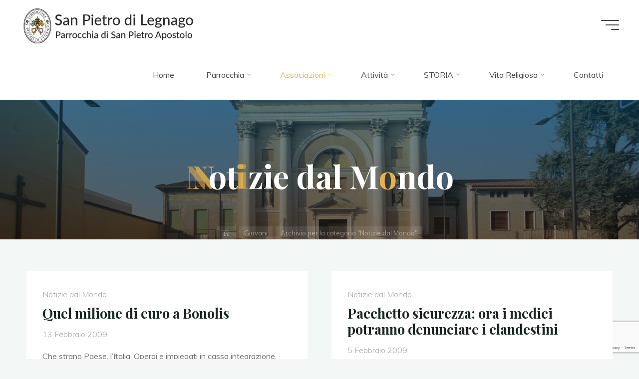

--- FILE ---
content_type: text/html; charset=utf-8
request_url: https://www.google.com/recaptcha/api2/anchor?ar=1&k=6LdtF5cpAAAAAK7ZwfB84ZzXu2ejR_jieeit-Hq5&co=aHR0cHM6Ly93d3cuc2FucGlldHJvZGlsZWduYWdvLml0OjQ0Mw..&hl=en&v=9TiwnJFHeuIw_s0wSd3fiKfN&size=invisible&anchor-ms=20000&execute-ms=30000&cb=xz6zu7sexvq
body_size: 47967
content:
<!DOCTYPE HTML><html dir="ltr" lang="en"><head><meta http-equiv="Content-Type" content="text/html; charset=UTF-8">
<meta http-equiv="X-UA-Compatible" content="IE=edge">
<title>reCAPTCHA</title>
<style type="text/css">
/* cyrillic-ext */
@font-face {
  font-family: 'Roboto';
  font-style: normal;
  font-weight: 400;
  font-stretch: 100%;
  src: url(//fonts.gstatic.com/s/roboto/v48/KFO7CnqEu92Fr1ME7kSn66aGLdTylUAMa3GUBHMdazTgWw.woff2) format('woff2');
  unicode-range: U+0460-052F, U+1C80-1C8A, U+20B4, U+2DE0-2DFF, U+A640-A69F, U+FE2E-FE2F;
}
/* cyrillic */
@font-face {
  font-family: 'Roboto';
  font-style: normal;
  font-weight: 400;
  font-stretch: 100%;
  src: url(//fonts.gstatic.com/s/roboto/v48/KFO7CnqEu92Fr1ME7kSn66aGLdTylUAMa3iUBHMdazTgWw.woff2) format('woff2');
  unicode-range: U+0301, U+0400-045F, U+0490-0491, U+04B0-04B1, U+2116;
}
/* greek-ext */
@font-face {
  font-family: 'Roboto';
  font-style: normal;
  font-weight: 400;
  font-stretch: 100%;
  src: url(//fonts.gstatic.com/s/roboto/v48/KFO7CnqEu92Fr1ME7kSn66aGLdTylUAMa3CUBHMdazTgWw.woff2) format('woff2');
  unicode-range: U+1F00-1FFF;
}
/* greek */
@font-face {
  font-family: 'Roboto';
  font-style: normal;
  font-weight: 400;
  font-stretch: 100%;
  src: url(//fonts.gstatic.com/s/roboto/v48/KFO7CnqEu92Fr1ME7kSn66aGLdTylUAMa3-UBHMdazTgWw.woff2) format('woff2');
  unicode-range: U+0370-0377, U+037A-037F, U+0384-038A, U+038C, U+038E-03A1, U+03A3-03FF;
}
/* math */
@font-face {
  font-family: 'Roboto';
  font-style: normal;
  font-weight: 400;
  font-stretch: 100%;
  src: url(//fonts.gstatic.com/s/roboto/v48/KFO7CnqEu92Fr1ME7kSn66aGLdTylUAMawCUBHMdazTgWw.woff2) format('woff2');
  unicode-range: U+0302-0303, U+0305, U+0307-0308, U+0310, U+0312, U+0315, U+031A, U+0326-0327, U+032C, U+032F-0330, U+0332-0333, U+0338, U+033A, U+0346, U+034D, U+0391-03A1, U+03A3-03A9, U+03B1-03C9, U+03D1, U+03D5-03D6, U+03F0-03F1, U+03F4-03F5, U+2016-2017, U+2034-2038, U+203C, U+2040, U+2043, U+2047, U+2050, U+2057, U+205F, U+2070-2071, U+2074-208E, U+2090-209C, U+20D0-20DC, U+20E1, U+20E5-20EF, U+2100-2112, U+2114-2115, U+2117-2121, U+2123-214F, U+2190, U+2192, U+2194-21AE, U+21B0-21E5, U+21F1-21F2, U+21F4-2211, U+2213-2214, U+2216-22FF, U+2308-230B, U+2310, U+2319, U+231C-2321, U+2336-237A, U+237C, U+2395, U+239B-23B7, U+23D0, U+23DC-23E1, U+2474-2475, U+25AF, U+25B3, U+25B7, U+25BD, U+25C1, U+25CA, U+25CC, U+25FB, U+266D-266F, U+27C0-27FF, U+2900-2AFF, U+2B0E-2B11, U+2B30-2B4C, U+2BFE, U+3030, U+FF5B, U+FF5D, U+1D400-1D7FF, U+1EE00-1EEFF;
}
/* symbols */
@font-face {
  font-family: 'Roboto';
  font-style: normal;
  font-weight: 400;
  font-stretch: 100%;
  src: url(//fonts.gstatic.com/s/roboto/v48/KFO7CnqEu92Fr1ME7kSn66aGLdTylUAMaxKUBHMdazTgWw.woff2) format('woff2');
  unicode-range: U+0001-000C, U+000E-001F, U+007F-009F, U+20DD-20E0, U+20E2-20E4, U+2150-218F, U+2190, U+2192, U+2194-2199, U+21AF, U+21E6-21F0, U+21F3, U+2218-2219, U+2299, U+22C4-22C6, U+2300-243F, U+2440-244A, U+2460-24FF, U+25A0-27BF, U+2800-28FF, U+2921-2922, U+2981, U+29BF, U+29EB, U+2B00-2BFF, U+4DC0-4DFF, U+FFF9-FFFB, U+10140-1018E, U+10190-1019C, U+101A0, U+101D0-101FD, U+102E0-102FB, U+10E60-10E7E, U+1D2C0-1D2D3, U+1D2E0-1D37F, U+1F000-1F0FF, U+1F100-1F1AD, U+1F1E6-1F1FF, U+1F30D-1F30F, U+1F315, U+1F31C, U+1F31E, U+1F320-1F32C, U+1F336, U+1F378, U+1F37D, U+1F382, U+1F393-1F39F, U+1F3A7-1F3A8, U+1F3AC-1F3AF, U+1F3C2, U+1F3C4-1F3C6, U+1F3CA-1F3CE, U+1F3D4-1F3E0, U+1F3ED, U+1F3F1-1F3F3, U+1F3F5-1F3F7, U+1F408, U+1F415, U+1F41F, U+1F426, U+1F43F, U+1F441-1F442, U+1F444, U+1F446-1F449, U+1F44C-1F44E, U+1F453, U+1F46A, U+1F47D, U+1F4A3, U+1F4B0, U+1F4B3, U+1F4B9, U+1F4BB, U+1F4BF, U+1F4C8-1F4CB, U+1F4D6, U+1F4DA, U+1F4DF, U+1F4E3-1F4E6, U+1F4EA-1F4ED, U+1F4F7, U+1F4F9-1F4FB, U+1F4FD-1F4FE, U+1F503, U+1F507-1F50B, U+1F50D, U+1F512-1F513, U+1F53E-1F54A, U+1F54F-1F5FA, U+1F610, U+1F650-1F67F, U+1F687, U+1F68D, U+1F691, U+1F694, U+1F698, U+1F6AD, U+1F6B2, U+1F6B9-1F6BA, U+1F6BC, U+1F6C6-1F6CF, U+1F6D3-1F6D7, U+1F6E0-1F6EA, U+1F6F0-1F6F3, U+1F6F7-1F6FC, U+1F700-1F7FF, U+1F800-1F80B, U+1F810-1F847, U+1F850-1F859, U+1F860-1F887, U+1F890-1F8AD, U+1F8B0-1F8BB, U+1F8C0-1F8C1, U+1F900-1F90B, U+1F93B, U+1F946, U+1F984, U+1F996, U+1F9E9, U+1FA00-1FA6F, U+1FA70-1FA7C, U+1FA80-1FA89, U+1FA8F-1FAC6, U+1FACE-1FADC, U+1FADF-1FAE9, U+1FAF0-1FAF8, U+1FB00-1FBFF;
}
/* vietnamese */
@font-face {
  font-family: 'Roboto';
  font-style: normal;
  font-weight: 400;
  font-stretch: 100%;
  src: url(//fonts.gstatic.com/s/roboto/v48/KFO7CnqEu92Fr1ME7kSn66aGLdTylUAMa3OUBHMdazTgWw.woff2) format('woff2');
  unicode-range: U+0102-0103, U+0110-0111, U+0128-0129, U+0168-0169, U+01A0-01A1, U+01AF-01B0, U+0300-0301, U+0303-0304, U+0308-0309, U+0323, U+0329, U+1EA0-1EF9, U+20AB;
}
/* latin-ext */
@font-face {
  font-family: 'Roboto';
  font-style: normal;
  font-weight: 400;
  font-stretch: 100%;
  src: url(//fonts.gstatic.com/s/roboto/v48/KFO7CnqEu92Fr1ME7kSn66aGLdTylUAMa3KUBHMdazTgWw.woff2) format('woff2');
  unicode-range: U+0100-02BA, U+02BD-02C5, U+02C7-02CC, U+02CE-02D7, U+02DD-02FF, U+0304, U+0308, U+0329, U+1D00-1DBF, U+1E00-1E9F, U+1EF2-1EFF, U+2020, U+20A0-20AB, U+20AD-20C0, U+2113, U+2C60-2C7F, U+A720-A7FF;
}
/* latin */
@font-face {
  font-family: 'Roboto';
  font-style: normal;
  font-weight: 400;
  font-stretch: 100%;
  src: url(//fonts.gstatic.com/s/roboto/v48/KFO7CnqEu92Fr1ME7kSn66aGLdTylUAMa3yUBHMdazQ.woff2) format('woff2');
  unicode-range: U+0000-00FF, U+0131, U+0152-0153, U+02BB-02BC, U+02C6, U+02DA, U+02DC, U+0304, U+0308, U+0329, U+2000-206F, U+20AC, U+2122, U+2191, U+2193, U+2212, U+2215, U+FEFF, U+FFFD;
}
/* cyrillic-ext */
@font-face {
  font-family: 'Roboto';
  font-style: normal;
  font-weight: 500;
  font-stretch: 100%;
  src: url(//fonts.gstatic.com/s/roboto/v48/KFO7CnqEu92Fr1ME7kSn66aGLdTylUAMa3GUBHMdazTgWw.woff2) format('woff2');
  unicode-range: U+0460-052F, U+1C80-1C8A, U+20B4, U+2DE0-2DFF, U+A640-A69F, U+FE2E-FE2F;
}
/* cyrillic */
@font-face {
  font-family: 'Roboto';
  font-style: normal;
  font-weight: 500;
  font-stretch: 100%;
  src: url(//fonts.gstatic.com/s/roboto/v48/KFO7CnqEu92Fr1ME7kSn66aGLdTylUAMa3iUBHMdazTgWw.woff2) format('woff2');
  unicode-range: U+0301, U+0400-045F, U+0490-0491, U+04B0-04B1, U+2116;
}
/* greek-ext */
@font-face {
  font-family: 'Roboto';
  font-style: normal;
  font-weight: 500;
  font-stretch: 100%;
  src: url(//fonts.gstatic.com/s/roboto/v48/KFO7CnqEu92Fr1ME7kSn66aGLdTylUAMa3CUBHMdazTgWw.woff2) format('woff2');
  unicode-range: U+1F00-1FFF;
}
/* greek */
@font-face {
  font-family: 'Roboto';
  font-style: normal;
  font-weight: 500;
  font-stretch: 100%;
  src: url(//fonts.gstatic.com/s/roboto/v48/KFO7CnqEu92Fr1ME7kSn66aGLdTylUAMa3-UBHMdazTgWw.woff2) format('woff2');
  unicode-range: U+0370-0377, U+037A-037F, U+0384-038A, U+038C, U+038E-03A1, U+03A3-03FF;
}
/* math */
@font-face {
  font-family: 'Roboto';
  font-style: normal;
  font-weight: 500;
  font-stretch: 100%;
  src: url(//fonts.gstatic.com/s/roboto/v48/KFO7CnqEu92Fr1ME7kSn66aGLdTylUAMawCUBHMdazTgWw.woff2) format('woff2');
  unicode-range: U+0302-0303, U+0305, U+0307-0308, U+0310, U+0312, U+0315, U+031A, U+0326-0327, U+032C, U+032F-0330, U+0332-0333, U+0338, U+033A, U+0346, U+034D, U+0391-03A1, U+03A3-03A9, U+03B1-03C9, U+03D1, U+03D5-03D6, U+03F0-03F1, U+03F4-03F5, U+2016-2017, U+2034-2038, U+203C, U+2040, U+2043, U+2047, U+2050, U+2057, U+205F, U+2070-2071, U+2074-208E, U+2090-209C, U+20D0-20DC, U+20E1, U+20E5-20EF, U+2100-2112, U+2114-2115, U+2117-2121, U+2123-214F, U+2190, U+2192, U+2194-21AE, U+21B0-21E5, U+21F1-21F2, U+21F4-2211, U+2213-2214, U+2216-22FF, U+2308-230B, U+2310, U+2319, U+231C-2321, U+2336-237A, U+237C, U+2395, U+239B-23B7, U+23D0, U+23DC-23E1, U+2474-2475, U+25AF, U+25B3, U+25B7, U+25BD, U+25C1, U+25CA, U+25CC, U+25FB, U+266D-266F, U+27C0-27FF, U+2900-2AFF, U+2B0E-2B11, U+2B30-2B4C, U+2BFE, U+3030, U+FF5B, U+FF5D, U+1D400-1D7FF, U+1EE00-1EEFF;
}
/* symbols */
@font-face {
  font-family: 'Roboto';
  font-style: normal;
  font-weight: 500;
  font-stretch: 100%;
  src: url(//fonts.gstatic.com/s/roboto/v48/KFO7CnqEu92Fr1ME7kSn66aGLdTylUAMaxKUBHMdazTgWw.woff2) format('woff2');
  unicode-range: U+0001-000C, U+000E-001F, U+007F-009F, U+20DD-20E0, U+20E2-20E4, U+2150-218F, U+2190, U+2192, U+2194-2199, U+21AF, U+21E6-21F0, U+21F3, U+2218-2219, U+2299, U+22C4-22C6, U+2300-243F, U+2440-244A, U+2460-24FF, U+25A0-27BF, U+2800-28FF, U+2921-2922, U+2981, U+29BF, U+29EB, U+2B00-2BFF, U+4DC0-4DFF, U+FFF9-FFFB, U+10140-1018E, U+10190-1019C, U+101A0, U+101D0-101FD, U+102E0-102FB, U+10E60-10E7E, U+1D2C0-1D2D3, U+1D2E0-1D37F, U+1F000-1F0FF, U+1F100-1F1AD, U+1F1E6-1F1FF, U+1F30D-1F30F, U+1F315, U+1F31C, U+1F31E, U+1F320-1F32C, U+1F336, U+1F378, U+1F37D, U+1F382, U+1F393-1F39F, U+1F3A7-1F3A8, U+1F3AC-1F3AF, U+1F3C2, U+1F3C4-1F3C6, U+1F3CA-1F3CE, U+1F3D4-1F3E0, U+1F3ED, U+1F3F1-1F3F3, U+1F3F5-1F3F7, U+1F408, U+1F415, U+1F41F, U+1F426, U+1F43F, U+1F441-1F442, U+1F444, U+1F446-1F449, U+1F44C-1F44E, U+1F453, U+1F46A, U+1F47D, U+1F4A3, U+1F4B0, U+1F4B3, U+1F4B9, U+1F4BB, U+1F4BF, U+1F4C8-1F4CB, U+1F4D6, U+1F4DA, U+1F4DF, U+1F4E3-1F4E6, U+1F4EA-1F4ED, U+1F4F7, U+1F4F9-1F4FB, U+1F4FD-1F4FE, U+1F503, U+1F507-1F50B, U+1F50D, U+1F512-1F513, U+1F53E-1F54A, U+1F54F-1F5FA, U+1F610, U+1F650-1F67F, U+1F687, U+1F68D, U+1F691, U+1F694, U+1F698, U+1F6AD, U+1F6B2, U+1F6B9-1F6BA, U+1F6BC, U+1F6C6-1F6CF, U+1F6D3-1F6D7, U+1F6E0-1F6EA, U+1F6F0-1F6F3, U+1F6F7-1F6FC, U+1F700-1F7FF, U+1F800-1F80B, U+1F810-1F847, U+1F850-1F859, U+1F860-1F887, U+1F890-1F8AD, U+1F8B0-1F8BB, U+1F8C0-1F8C1, U+1F900-1F90B, U+1F93B, U+1F946, U+1F984, U+1F996, U+1F9E9, U+1FA00-1FA6F, U+1FA70-1FA7C, U+1FA80-1FA89, U+1FA8F-1FAC6, U+1FACE-1FADC, U+1FADF-1FAE9, U+1FAF0-1FAF8, U+1FB00-1FBFF;
}
/* vietnamese */
@font-face {
  font-family: 'Roboto';
  font-style: normal;
  font-weight: 500;
  font-stretch: 100%;
  src: url(//fonts.gstatic.com/s/roboto/v48/KFO7CnqEu92Fr1ME7kSn66aGLdTylUAMa3OUBHMdazTgWw.woff2) format('woff2');
  unicode-range: U+0102-0103, U+0110-0111, U+0128-0129, U+0168-0169, U+01A0-01A1, U+01AF-01B0, U+0300-0301, U+0303-0304, U+0308-0309, U+0323, U+0329, U+1EA0-1EF9, U+20AB;
}
/* latin-ext */
@font-face {
  font-family: 'Roboto';
  font-style: normal;
  font-weight: 500;
  font-stretch: 100%;
  src: url(//fonts.gstatic.com/s/roboto/v48/KFO7CnqEu92Fr1ME7kSn66aGLdTylUAMa3KUBHMdazTgWw.woff2) format('woff2');
  unicode-range: U+0100-02BA, U+02BD-02C5, U+02C7-02CC, U+02CE-02D7, U+02DD-02FF, U+0304, U+0308, U+0329, U+1D00-1DBF, U+1E00-1E9F, U+1EF2-1EFF, U+2020, U+20A0-20AB, U+20AD-20C0, U+2113, U+2C60-2C7F, U+A720-A7FF;
}
/* latin */
@font-face {
  font-family: 'Roboto';
  font-style: normal;
  font-weight: 500;
  font-stretch: 100%;
  src: url(//fonts.gstatic.com/s/roboto/v48/KFO7CnqEu92Fr1ME7kSn66aGLdTylUAMa3yUBHMdazQ.woff2) format('woff2');
  unicode-range: U+0000-00FF, U+0131, U+0152-0153, U+02BB-02BC, U+02C6, U+02DA, U+02DC, U+0304, U+0308, U+0329, U+2000-206F, U+20AC, U+2122, U+2191, U+2193, U+2212, U+2215, U+FEFF, U+FFFD;
}
/* cyrillic-ext */
@font-face {
  font-family: 'Roboto';
  font-style: normal;
  font-weight: 900;
  font-stretch: 100%;
  src: url(//fonts.gstatic.com/s/roboto/v48/KFO7CnqEu92Fr1ME7kSn66aGLdTylUAMa3GUBHMdazTgWw.woff2) format('woff2');
  unicode-range: U+0460-052F, U+1C80-1C8A, U+20B4, U+2DE0-2DFF, U+A640-A69F, U+FE2E-FE2F;
}
/* cyrillic */
@font-face {
  font-family: 'Roboto';
  font-style: normal;
  font-weight: 900;
  font-stretch: 100%;
  src: url(//fonts.gstatic.com/s/roboto/v48/KFO7CnqEu92Fr1ME7kSn66aGLdTylUAMa3iUBHMdazTgWw.woff2) format('woff2');
  unicode-range: U+0301, U+0400-045F, U+0490-0491, U+04B0-04B1, U+2116;
}
/* greek-ext */
@font-face {
  font-family: 'Roboto';
  font-style: normal;
  font-weight: 900;
  font-stretch: 100%;
  src: url(//fonts.gstatic.com/s/roboto/v48/KFO7CnqEu92Fr1ME7kSn66aGLdTylUAMa3CUBHMdazTgWw.woff2) format('woff2');
  unicode-range: U+1F00-1FFF;
}
/* greek */
@font-face {
  font-family: 'Roboto';
  font-style: normal;
  font-weight: 900;
  font-stretch: 100%;
  src: url(//fonts.gstatic.com/s/roboto/v48/KFO7CnqEu92Fr1ME7kSn66aGLdTylUAMa3-UBHMdazTgWw.woff2) format('woff2');
  unicode-range: U+0370-0377, U+037A-037F, U+0384-038A, U+038C, U+038E-03A1, U+03A3-03FF;
}
/* math */
@font-face {
  font-family: 'Roboto';
  font-style: normal;
  font-weight: 900;
  font-stretch: 100%;
  src: url(//fonts.gstatic.com/s/roboto/v48/KFO7CnqEu92Fr1ME7kSn66aGLdTylUAMawCUBHMdazTgWw.woff2) format('woff2');
  unicode-range: U+0302-0303, U+0305, U+0307-0308, U+0310, U+0312, U+0315, U+031A, U+0326-0327, U+032C, U+032F-0330, U+0332-0333, U+0338, U+033A, U+0346, U+034D, U+0391-03A1, U+03A3-03A9, U+03B1-03C9, U+03D1, U+03D5-03D6, U+03F0-03F1, U+03F4-03F5, U+2016-2017, U+2034-2038, U+203C, U+2040, U+2043, U+2047, U+2050, U+2057, U+205F, U+2070-2071, U+2074-208E, U+2090-209C, U+20D0-20DC, U+20E1, U+20E5-20EF, U+2100-2112, U+2114-2115, U+2117-2121, U+2123-214F, U+2190, U+2192, U+2194-21AE, U+21B0-21E5, U+21F1-21F2, U+21F4-2211, U+2213-2214, U+2216-22FF, U+2308-230B, U+2310, U+2319, U+231C-2321, U+2336-237A, U+237C, U+2395, U+239B-23B7, U+23D0, U+23DC-23E1, U+2474-2475, U+25AF, U+25B3, U+25B7, U+25BD, U+25C1, U+25CA, U+25CC, U+25FB, U+266D-266F, U+27C0-27FF, U+2900-2AFF, U+2B0E-2B11, U+2B30-2B4C, U+2BFE, U+3030, U+FF5B, U+FF5D, U+1D400-1D7FF, U+1EE00-1EEFF;
}
/* symbols */
@font-face {
  font-family: 'Roboto';
  font-style: normal;
  font-weight: 900;
  font-stretch: 100%;
  src: url(//fonts.gstatic.com/s/roboto/v48/KFO7CnqEu92Fr1ME7kSn66aGLdTylUAMaxKUBHMdazTgWw.woff2) format('woff2');
  unicode-range: U+0001-000C, U+000E-001F, U+007F-009F, U+20DD-20E0, U+20E2-20E4, U+2150-218F, U+2190, U+2192, U+2194-2199, U+21AF, U+21E6-21F0, U+21F3, U+2218-2219, U+2299, U+22C4-22C6, U+2300-243F, U+2440-244A, U+2460-24FF, U+25A0-27BF, U+2800-28FF, U+2921-2922, U+2981, U+29BF, U+29EB, U+2B00-2BFF, U+4DC0-4DFF, U+FFF9-FFFB, U+10140-1018E, U+10190-1019C, U+101A0, U+101D0-101FD, U+102E0-102FB, U+10E60-10E7E, U+1D2C0-1D2D3, U+1D2E0-1D37F, U+1F000-1F0FF, U+1F100-1F1AD, U+1F1E6-1F1FF, U+1F30D-1F30F, U+1F315, U+1F31C, U+1F31E, U+1F320-1F32C, U+1F336, U+1F378, U+1F37D, U+1F382, U+1F393-1F39F, U+1F3A7-1F3A8, U+1F3AC-1F3AF, U+1F3C2, U+1F3C4-1F3C6, U+1F3CA-1F3CE, U+1F3D4-1F3E0, U+1F3ED, U+1F3F1-1F3F3, U+1F3F5-1F3F7, U+1F408, U+1F415, U+1F41F, U+1F426, U+1F43F, U+1F441-1F442, U+1F444, U+1F446-1F449, U+1F44C-1F44E, U+1F453, U+1F46A, U+1F47D, U+1F4A3, U+1F4B0, U+1F4B3, U+1F4B9, U+1F4BB, U+1F4BF, U+1F4C8-1F4CB, U+1F4D6, U+1F4DA, U+1F4DF, U+1F4E3-1F4E6, U+1F4EA-1F4ED, U+1F4F7, U+1F4F9-1F4FB, U+1F4FD-1F4FE, U+1F503, U+1F507-1F50B, U+1F50D, U+1F512-1F513, U+1F53E-1F54A, U+1F54F-1F5FA, U+1F610, U+1F650-1F67F, U+1F687, U+1F68D, U+1F691, U+1F694, U+1F698, U+1F6AD, U+1F6B2, U+1F6B9-1F6BA, U+1F6BC, U+1F6C6-1F6CF, U+1F6D3-1F6D7, U+1F6E0-1F6EA, U+1F6F0-1F6F3, U+1F6F7-1F6FC, U+1F700-1F7FF, U+1F800-1F80B, U+1F810-1F847, U+1F850-1F859, U+1F860-1F887, U+1F890-1F8AD, U+1F8B0-1F8BB, U+1F8C0-1F8C1, U+1F900-1F90B, U+1F93B, U+1F946, U+1F984, U+1F996, U+1F9E9, U+1FA00-1FA6F, U+1FA70-1FA7C, U+1FA80-1FA89, U+1FA8F-1FAC6, U+1FACE-1FADC, U+1FADF-1FAE9, U+1FAF0-1FAF8, U+1FB00-1FBFF;
}
/* vietnamese */
@font-face {
  font-family: 'Roboto';
  font-style: normal;
  font-weight: 900;
  font-stretch: 100%;
  src: url(//fonts.gstatic.com/s/roboto/v48/KFO7CnqEu92Fr1ME7kSn66aGLdTylUAMa3OUBHMdazTgWw.woff2) format('woff2');
  unicode-range: U+0102-0103, U+0110-0111, U+0128-0129, U+0168-0169, U+01A0-01A1, U+01AF-01B0, U+0300-0301, U+0303-0304, U+0308-0309, U+0323, U+0329, U+1EA0-1EF9, U+20AB;
}
/* latin-ext */
@font-face {
  font-family: 'Roboto';
  font-style: normal;
  font-weight: 900;
  font-stretch: 100%;
  src: url(//fonts.gstatic.com/s/roboto/v48/KFO7CnqEu92Fr1ME7kSn66aGLdTylUAMa3KUBHMdazTgWw.woff2) format('woff2');
  unicode-range: U+0100-02BA, U+02BD-02C5, U+02C7-02CC, U+02CE-02D7, U+02DD-02FF, U+0304, U+0308, U+0329, U+1D00-1DBF, U+1E00-1E9F, U+1EF2-1EFF, U+2020, U+20A0-20AB, U+20AD-20C0, U+2113, U+2C60-2C7F, U+A720-A7FF;
}
/* latin */
@font-face {
  font-family: 'Roboto';
  font-style: normal;
  font-weight: 900;
  font-stretch: 100%;
  src: url(//fonts.gstatic.com/s/roboto/v48/KFO7CnqEu92Fr1ME7kSn66aGLdTylUAMa3yUBHMdazQ.woff2) format('woff2');
  unicode-range: U+0000-00FF, U+0131, U+0152-0153, U+02BB-02BC, U+02C6, U+02DA, U+02DC, U+0304, U+0308, U+0329, U+2000-206F, U+20AC, U+2122, U+2191, U+2193, U+2212, U+2215, U+FEFF, U+FFFD;
}

</style>
<link rel="stylesheet" type="text/css" href="https://www.gstatic.com/recaptcha/releases/9TiwnJFHeuIw_s0wSd3fiKfN/styles__ltr.css">
<script nonce="d9u3J4YdRP0hX0BaH0xAkA" type="text/javascript">window['__recaptcha_api'] = 'https://www.google.com/recaptcha/api2/';</script>
<script type="text/javascript" src="https://www.gstatic.com/recaptcha/releases/9TiwnJFHeuIw_s0wSd3fiKfN/recaptcha__en.js" nonce="d9u3J4YdRP0hX0BaH0xAkA">
      
    </script></head>
<body><div id="rc-anchor-alert" class="rc-anchor-alert"></div>
<input type="hidden" id="recaptcha-token" value="[base64]">
<script type="text/javascript" nonce="d9u3J4YdRP0hX0BaH0xAkA">
      recaptcha.anchor.Main.init("[\x22ainput\x22,[\x22bgdata\x22,\x22\x22,\[base64]/[base64]/UltIKytdPWE6KGE8MjA0OD9SW0grK109YT4+NnwxOTI6KChhJjY0NTEyKT09NTUyOTYmJnErMTxoLmxlbmd0aCYmKGguY2hhckNvZGVBdChxKzEpJjY0NTEyKT09NTYzMjA/[base64]/MjU1OlI/[base64]/[base64]/[base64]/[base64]/[base64]/[base64]/[base64]/[base64]/[base64]/[base64]\x22,\[base64]\x22,\[base64]/[base64]/w60Pw5bDgsONw5HCl8KOHcOZwpBvw6DCpDnCiMOgwpPDmMKqwpZzwqxkZ21BwogBNsOmLsO/wrs9w63Cr8OKw6w0OyvCj8Oow6HCtA7DgsKnB8Obw4vDt8Ouw4TDkMKpw67DjgwhO0kPO8OvYSDDpDDCnlMKQlADeMOCw5XDtMKpY8K+w4cbE8KVK8KzwqAjwoIlfMKBw6QOwp7CrFEGQXM5woXCrXzDtsKqJXjCh8KuwqE5wpzCgx/DjRYVw5IHIMK/[base64]/PEp8w5fCsCQ9R8OLwr0cwozCkcKUA0svw4jDvgh9wr/[base64]/CvTjDsMKHcgooUsKoagAkwoJjbF/DqQ83ClLCpMO0wpAvY1nCiQvCqk3DogYXw4tGwoTDgcKOwqvCn8KHw4XDk3HCisKbBWHCicOQKMKKwpUiOcKhQMOJw6YBw4YeKTzDpCzDtHB2PcKWWVDCsCTDkUEaWSNYw5gpw5BiwqYXw5PDjE/Du8Kfwr0QLcKmC3rCpDdSwpnDgMOSdHRVX8KhScOKbSrDgsK9IBpZwoYREMK6Q8KSa3xRP8O7w4XDoFlswqsGwqXCjknCsBXClhwpa2/[base64]/DjU13FcKvwqoUw6wHOsKHPytjw4/CmSg2UQIXwoDDjsOGCC/[base64]/[base64]/UBDCvcK1O1/DucK5S1LDtxjDn8OkIBPCnyfDgMKdwostecOsBQxhw71jw4jCi8Kfw5A1WAZswqLDucOED8KWwo3Dm8ONwrh/wogRbhJfGVzDmMKObDvDo8Onwo7CrlzCjSvCh8KHJcK5w69Ww7XCqGxsEggVw5DDswjDgMKJw4vCgnM/w60Qw6JaQMOHwqTDkcKFJcKTwpB8w7VbwpotYU0+Mh7CnhTDvWXDqsO3PMKxHSQow4JscsOHLhB9w47DncKHXFbChsOURWtZFcK5WcOTaUTDsDpLw55rLC/DkD4dB2LCo8K4DcOAw4nDn1Y1w5ACw54Zwo7DpyInwqnDs8OlwqMmwqvDhcKlw5kYeMODw5fDuB4TcsKDI8K7EgILwqAGVTvDuMKFYcKTwqE0a8KPU3bDjlPDtMK+woDDgsKOwpt/f8KkTcK6w5PDssKmw7dIw6XDii7CrMKswq8kdzVuE00BwoXChMOacMOEWcOyZxzCnH/CrsOXw51Wwo0GLsKvZRU7wrrCkcKrHStca2fDlsKdCmbChFdHScOvPMKYfgcGwpvDj8OZwpTDtzYeeMOfw4HCmcKww4ANw4s3w5B/wqLDhcOjWsOhZcOew5EUwqYQJcKobUYvw43CqR8Uw6fCtggew6zDuW7Ch38qw5zClsO4wp1vMRTDqsOow7FcL8OnX8O7w4gPH8KZOW4BK1HCvMK/AMOWIsOpaCh/W8O/bcKVTFJgPS3DqcOKw7tgXMOBR1cKC1V1w7rCjsObVWDDvwjDtSHCgyrCvMKvwqknAMOWw5vCuzXChsOzayvDvnc8aBJBasKrbMKwdBvDowF0w54uKQrDicKfw5bCk8OiDxwmw5HCrH5ibHTCv8K2wp/DtMO0w4DDpcOWw6TDk8Oxw4ZIMn/DqsKMbnN/LsOuw4Vdw7rDu8OIw5TDnWTDssK7wprChcKJwrM6RMKMdGjDu8KPVsKwbcKBw7LDmToawpdYwrMHU8KGKwDDksKzw4jCu3/DqcO1wrbCmsO8YQ82worClsOKwq/DtU8Cw6hlX8Kjw4wHHsOdwqxbwphFBHZkZQPCjDJXPwQSw61/[base64]/Dm8K+Q8OmesOyw7h6LBzCoxrDuh1aMCxwegRCA1MBwrM8wqATwqnDlsOkKcOAw53ContoDS54QcKyLgfDq8KBwrfDscK4VCDCusO+FSXCl8KkXinDjRJPw5zCm1YPwrHCsRp4KlPDp8K+aHgtNy84wrvDulpCKBcmwrhfJcKAwqMhbcOww5gYw6B7bcOdwrHCpnATwr/Ct2PChMOvWl/DjMKBY8OwecKVwqvDmcKqDDtXw5DDrVdGMcOXw60RaibCkCAjw79nBU50w6DCu3VSwoTDu8OgdMOywoLCpA/[base64]/wqzCm0XCrsOGAz7DmsKPY8KGXMKOREnCpsO1wrLDlMKCLTzDlz7DlDdJw6bCu8K9woHCksKjwq4oHCPCvcKkwpN8NMOMw5HDgADDo8OqwrDDnk1sZ8Orwol5JcO/[base64]/[base64]/[base64]/[base64]/ZC/DpwrDnsKbRsKBfgbCg8OgwozDrcOZQ3nDhWwawqUpw7vCmFtZw4gxSyLDpMKBG8KIw5rCsiAhwog7OSbCqhLCv1w/GMKjJg7DrGPDr3DDlsK7LMKDcF3Dj8O8CT8OTcKJe0XDtMKIUMO/[base64]/DksOxwoDDhcOkUMO/[base64]/ZznCnsKDw5nDqjvChMOQOMKbF8O5GyzDs8OuwpvCj8OFwp3DtsKXKQ3DqTk7wrMCUcKSOsOOYQPCjQonZBwQw6/CnEoACSNgfsKMHMKCwqEywodvbsKfZD3Dil/Dm8K7VUDDjBd3RsKowpjCsVPDvcKKw4xYdx/CpcOHwoLDvX4pw6fDtFzCgcOlw5zCrgbDiVXDhMObw6hyG8KSJ8K5w7lRcV7CgkIJa8Ozw6ouwqnDlUvDmkLDvsOhwofDvmLCksKIw4fDgsKkS0NtBcK1wpfCsMOyd27DhyvCj8KWQCTCmMK/[base64]/wqTCscKcQ1LDiMKMwpg0KsObw6/DnX9twrs+LwIAw49Cw6vDoMOWazMew6JywrLDpcK8BsKaw45Pw6UaL8Ktw7s+wpXDhDJmBj02wrgXw4DCoMKiwrbCs3VGwpp5w53DhEXDi8Ovwqc1UsOhEiLCiEEFXH/Dp8KSDsKnw40wQHnCmxkLVsOdw5LCg8KEw7TCmsK8wq3CtsODKxPCvMK+KcK8wrHDlUVqJ8Olw6/DhsKLwqbCukXCr8ONPBZJa8KZTMO5cgpgI8OHIBHDkMK8SAtAw5UrfFtYwp7ChsOJw4jDs8OBRBJOwr0Twq8+w5vDhCkKwp4CwrLCicOWRsKvwozCiVrCksKKPxg4ecKIw5LCgUcnYSzDvFDCrnl2wqbCh8ODQjrDlCAcNMO4wpvDtBfDvcOfwqBAwq9NFUo1Lltew4/CssKSwrFBQl/DoAbDm8K0w4jDjSHDlMOGJDzDocKpOMOHZcKRwr/DoyzCl8KNw53Cn17DnsOdw6nDkcOfwrBrw4UneMOVdzDCv8KUwp/CikDCocOGw7rDngIfP8ODw7DDuCHCklPDlsKZJk/CuzrCk8OYTmzCvQQxRsKrwrfDixECaQ7Cr8OWw7EWUWcDwoXDiinDk0N1UAFow4rDtDY9QVB1HRHCoXh/[base64]/d8OHdhsUwrVfw53Dkz7Do2s+LHTCiXrCrDt3w4VMwpfCmVBJw6jDq8KHw74QAUTCvWPDh8OTM2DDtMOawoIoG8OzwrDDuzgdw5McwrLCjsOJw5shw4tPAQbCvx4bw6d2wp/Dr8OdGUPChnIbIl7Dv8OtwpwJw4DCnwTDnMK3w7DCgcK1KFw2w7Mcw7c7W8OCU8Kyw4LCjsOtwrzDoMOKwqJbVVLCsCQWKjQZw7x6ecOGw6J/wqERwp3DssKmMcOeKCzCsELDqHrCpsO5S0o9w5DCisOvCHbDgFNDwrLDrcKiwqPDs1sLw6UYPljCjcOfwrVlwqVswqgzwoLCqRXDnsKNYz3Dn24GETHDlcKrw4rCiMKFTWREw4bCqMOdw6R8w6k3wpVYHB/DnEjDhsKiwpPDpMK9wq8Gw5jCk0/[base64]/KcOJQ8Oid8O8w5PDmV8kRsKGXHg7w6HCvzvCvcOow7XCkifDpE4gw4Exwq/Cg0cGwr3CjMK5wrTDjUDDn3rDlyPCk1AWw5vCjU5VH8O3RS/DqMOVAsKiw5PClDELS8KvZUbCm13DoEwkw6gzw4fCjTTChWPDm3zDnXw7fMO6McKaIsOnB3PDj8Oxwq5Yw5LDicKNwo3DuMKtwp3CpMOTw6vDpsO9wp1OSlx+FXjCvMKNSW5qw5Njw6gGw4TDgjTDucO8fyDCkVLDnlvDjzM6ShXDm1ENUBlDwrkqw7k8TnfDocO3w6/DlcOZFVVUw6xZJsKMw6YJw514fMK5w5TCqhclw49nwqjDuTRDw5Rowr/DjSPDimLDtMO8wr3CvMKKN8Ouwq/DpXI+wpIfwoN9wotsZsOfw79dCldBNAnDk0fClsOaw73DmzHDgMKXOg/DtMKlw63CscOKw5LCjcODwq8iwqcXwrdLeTVcw4IQwqwOwqfDnhbCrX5UHjIswoLDij8uw7PDoMKgwo/DmSkwJsKiw6oAw7LCksO3acOBLA/[base64]/[base64]/CisKMw6XCt34OwpdKNR7DgxrDi8KQZcKowp3DnxLCnMOrwosPwpEBwoh3DFDCuQlzKMOIw4QddVLDssKkwppUw4sOKsKyasKPNSR1wohrwrpUw4I/wohXwosSw7PCrcKfEMOtfMOGwqdLf8KOccKRwo95wq3CvcORw5vDrnnDkMKeYgYGa8K1wpbDusOEOcONwrnCgh8tw6sVw61Xwp3DqGjDhcOQWsO2QMOgQ8OoLcO+OMOVw5HCl3XDh8Kzw4PCm0LCtW/CizPCgS3Dl8OSwpI2NsOEPsKRBsKrw4h2w497wpsUw6pCw7QkwoYfKHMfD8K3woU/w5/CthMSJzclw4HCp1tnw4k1w5QOwpfCvsOmw5DCiwVLw4gbJMKWMMOSEcKwJMKMa0TCkyJ/[base64]/Ck3w3w7xdwprDlcOTVBAyw7V2RMKDL8OlLjVdw5zDt8O4fgpYwo/[base64]/W8OcdkZ4w6rCqgDClMK9w4QJw47CgcKTwpLChsKOwqx9wqLCgFFCw5/CpsKkw7bDo8OMw4zDnQMkwo9Yw7HDjMOtwrHDmVLCr8OEwrFmEydMAAnCskJCcgvDk0jDnCJ+WMKcwobDh2rCvn9FD8Kdw5tVFcKDG1rCvcKHwqUudcOjJT7CmcO7wqbDssOjwoLCiRTCp1IBQl4Cw5DDjsOJFsK5VkgGDcOnw5d/w53CkMOOwq/DpMO6wozDicKVLXzCgUJcwqhJw5rDgsKwTx7Chw1owq81w6rDocOZwoTCuV5kwpHCizp+w71oFQfCk8Kxw5DDksKJDmkUZUQdw7XCmcOmZwHDpUYPwrXCvkRTw7LDrMOnRWDCvzHClCPCngzCmcKGa8KuwpxdWMKlEcKow7o8RcO/w618I8O5w59XYRbCjcKoUcOXw6t7woJpKsK8wrrDgcOxwpTCg8O/BQRweXl6wqwTUXLCtXpPwpzCk3kMZWXDncO6EAwkJ3DDusOGw5k0w5fDh3HDrV3DsT/ChMOcUGR5NEoGGHQfWcKgw6xeKwcgXMO7acOrGMOmw78zWlQ2d3A4wq/CgMOdaEw2BjTDg8K/w6Fgw7DDsBEww68WcCgUC8KKwpsMCsKrOEJHwrvDnMKkwo4Uw4Qpw6wpJcOCw6PCm8O9HcOxPDxZwqPCusKswoDDlW/DvS3ChcKtdMOQDlMKwpLCocKVw4wMNWR6wp7DnUvDrsOcfsKmwqtscQ/DmhDCnE50wp5rLBw8w6R+w4fDk8OLHS7ClXzCvsOdRgDChmXDicOjwqtRwqPDmMOGEjvDjGU1ACTDkMOBwpvDr8OVwpF/TcOlQsKPw4V4Bj0yesORwr0jw5h0HGo5WhUXZcKlw7YWZgQpVHDCvsK8IsO4w5XDn2nDu8OvWn7DrjLCrEIEacKww5JQw4fCocOAw59xw4ZLwrc7M1BiJUcLb1HCoMKTNcKIcgtlFsKlwrliY8ONwrw/cMKCLgpwwqdwPcOJwrXCrMOQaDFxw4luw4PDnUjCmcKmw549NxTClMOgw5/CuyM3LcKfwrDCjVTCkMOfwoo9w4Z5YAnCm8K7w4nDikLCs8K3bsO2ViROwq7Clx8dQyUGwr5jw6vClsOYwq3DrcOqwr/[base64]/CqzARYsKdw4ozwqfDmD3Cl8KHBMK2HsOaLUHDvTvCjMOlw6nCnjoWa8KGw7jCisKlMGXDqsONwqkvwr7DmcOMFMOEw4vCqsKNwp7Dv8O9w5bCvsKUT8KNwq3CvGZiFl/[base64]/[base64]/DlcOIw43Doz4yFsK5bMKuBkpRwpfDvsOCA8KeSsKJYHU8w6bCmxQJG1U6wpzCsQHCu8KLw4PDgnzCmsOEJjTCgsKOFcO5woHChUxvY8O+McORVMKUOMOGw7LCuH/CoMK2UVsWwpZAWMKTHXJAN8KrB8Kmw6zDv8K+wpLCmMK5McODRBpEwrvChMKNw4s/wqnDsXHDkcOHwrHCjgrCjzLDhw8IwqDCuxZ8wp3CkE/DgDdTw7TDsU/Dm8KLUwTCoMKkwq9NXcKkZk01H8K+w49tw4rDpcKww4bCjhcCccO7w57DuMKUwqMkw6QvW8KXeEjDoXTCjMKJwp/DmMK9woBAw77DgnLCsGPCosO/[base64]/Dv3zDq8OXU1TCm8OtRj5wwr9+wrZgwo9tw63Dq1IUwqLDmx7ChsOnFUXCtyYlwrjCkz0XN0DCgRYvacKXY1jCgloww5rDq8KawrkdcH3CoF0UNcKdFsOxwpPDkwrCvn3DhsOnXcOPw6/Cq8O9wr9RSh3Dq8K4aMOnwrVyKsObwopmwrrCnMKIZMKQw4Q5w647ecKGKk7CtsOrw5FMw4rDuMOqw7TDm8OWEADDn8KVGTfCpBTCg0vCjMOnw58vYMOjeDxCIQ1KYVQow5zCpnI3w6LDqH/DkMOywpg/[base64]/CiMO9dAo7w4rDm8KEwp4JwpbDksO5w5BEcV49w6IBwpjCj8KAesOpwoFxdcK4w6gUesOdw79MbQPClnnDuHzCpsKJfcOPw5LDqTZAw7kfw7wKwrF/wq5Zw6Aiw6ZVwr7CpUPClGPDh0XCokVYwo9dasKawpkuBiNYAQIpw6FAwrY9woHCnxdAQcKcXMKFQMKdw4zDk3sFPMOEwqLDvMKSw4TCkMKLw7/DklN9woMVPgnCq8KVw4ADIcOtW2ZFw7h6W8Owwo3DlX0fwpzDvm/DvMO6wqo1MAnCnsKkwqERbAzDvsOHLMOLV8OBw70Iw5Q9KxvCgcOlLsO3O8OKMUbDg18pw77Cl8OjFUrCiTnDkXVFw7rDhzQ5f8K9Y8OzwrjDjQQGwqPClB7Dq2rCuXjDtHHCpjrDo8KTwpMXd8OMeHXDlDTCv8KxQ8KJD2XCuV/DvWDDsT3DncOEDWc2woZ9wq7CusKswrDDpX7Du8Okw4/CjcOyWybCugTDjcOGDMKYXcOqdsKmZMKNw4bDu8O5w7NacG3DqyXCvcOhEsKWwo7CksO5N3gHccOMw6hccykIwqh/AjbCrMOnOcKdwqEpe8KJw44Aw7vDsMKsw4PDp8OTwprCtcKqRmDCljg9wo7DqwTCkVXDncK6Q8Ogw4ZqBsKKw6FpNMOvw5l9OFAvw5hFwoPCqsK/w43Dm8O1Qh4NWMOuwq7Ck1vCjcOgaMKSwpzDj8OFw5nCgzbDvsOgwrZgAcOfW0UdMcK5cWXDiwcjSMO9NMKQwq9HOcOmwqXCjhp/BgFYw54Jw4fCjsO1wq/CoMOlQFhGFMKXw6EmwoTCq1Zke8OdwpHCu8OnFDdxPsOZw61ewqvCkcKVIWDCtBzCgMK6w6d/w7LDnsK0RcKWPxjCrsOGEm/CkMOVwqrDpsKOwrRHw53CrcKFUMOwc8KBcmLDrsORdcK1wo8cfSB4w5XDtsOjCHsTHsOdw50ywpvCgMOTMMK6w4Vkw50NSBFPwp11w4B/[base64]/w5rDoMOYwq1Qw7jCtg9pw6TCmjDCrwbDm8ORw4IYXHDCt8OLw5PCuT3DlMKNM8OBwr8QKsOjM0/[base64]/[base64]/wq/DkTBvwpnDrMKuwrZoJ8OUQ8KGw7hDw5/DlMO9C8KbdREew6UBwq7CtMOGFcObwp/CnsKAwovCigkHZsKHw4caZytqwqLDrEnDuDvCnMOjVkDCmAHCksKlVA5TfBUSf8KEw4lswrVhXw7DvmtKw73CiSZ9woPCuTbCscOgegxZwoI/[base64]/wpLCrEHClMOTX11kWcOTdMOjwo91A8OVwrUlRD4Ww6k1wosPwoXClhrDkMOALlMEwpRAwq8rwrtCw4IfHsO3U8KkWMKCwr0Kw7ERwo/DllllwpJzw7/CnCHCohhYZDNiwphEGsKuw6XCssK5wrvDiMKBw4YZwqhtw4pBw684w73Cj0LDgcOOKcKqOFJhbcKMw5JvXMOgEQRcasOHbwDCkgkJwqJJTMKIAl/CkgnChMK7GcOGw4HDuGfDtTfCg1lbKMOtw67CokkfaAPChcKXGsKOw40Kw61Rw5HCmcKQEEQFLyNuc8KqU8OGKsOKYcO4XhFOAntAwp0DGcKcPMOUSMK6wo7ChMOIw7cWw73Cngk9w54tw7bCksKGbsKoElsZwqfCugAgXk5BPA8/w4FzT8Onw5XChSrDmVfCo0olIcOlAMKMw6XCjMKBWBXCkcK5XH7Cn8OwGsOMPiM/IsKNwq/DrcKyw6bCp3/DrsOyJcKHw7/Dg8KkYsKAAMKvw6BRNU9Dw4zChn3CnsOcB2bDgFTCu0wYw6jDjillDsKEwpzCrUjCvzJjw4NBwqHChxbCmzrDuAXDjsKQG8Kuw6pTc8KjMWjDgMKBw57CqX5SDMKXwq/DjUnCvVdoOMKCZlzDusKyQSjCoRzDnMK/N8OGwoZmAw3ClDzCghJjw4/ClnXDmMO9woogKj5tZlJbbCJXNcK0w68/IkrDicOMwojDkMOnw4TCi0fDrsKawrLDpMO8w5RVPk7DuG4jw5TDkMOKBcOTw4XDryLCpHYdw5cTwr16MMO8wonCgsObQDZvAT/DgitJwprDvMKiw5skaXnClG8iw4B7c8OgwpjCuHQew75rVMONwpEnwpUrSH9MwokdNAoBFRDCs8Orw4Q8wovCkFhEWMKqfsK4wrpFHQXChDgDw6MOG8Osw656G1vDgMOpwpc/QV49wrfDjF5oVHQfwo49WMKWVMOXFHtaQsOmICPDglDClzgoQg1bTcOvw4XCq0hxw5snH1AtwqNjQkLCrBLCqsKUTlxGTsOrBsOnwqUcwrTDvcKEIGxrw6zCgUpWwqFSKMOXWFYkaCklWMKow7zDm8O8wo/Ci8Onw4x4wpVSUSjDocKdaHvCljBAwow/[base64]/CvUNALwhISsK0dsKtworCvGRlbxDCmMKPw7DDhCnDicODw4zCkhJLw4lJSsOXCQJLZ8OGc8O6wrDCiCfCg38UAWrCn8KWOmVSVFtHwpXDhcOBCMOVw7EGw40hAG5fUMK+XsKyw4LDmcKfL8KhwrQTwqPDtSbCuMOtw5bDsUAMw74bw6HDisKTKGIWBsO/[base64]/Cv8OQw7zCscKkB8OUw4Ivd0dhNF3DpsOgMMODwqlUw5Yuw7nDkMK6wrAPwqrDq8KwesOjwoNFw4Q8H8O+fBLCh2/CnVlvw4bCpsKlPDbCi001LHDCl8K2UsORwot4w6PDrMK3CnReLcOrE2dLGcOMe33DoiJDw53Cj21twpLCtkTCvzIxwqUEw6/[base64]/DnlHClcO7w6/DsREQZVHCrcONwr9mwqN8DsK5DETCpcKwwovDrgBTH3bDnMO/w6pYOmfCgsOiwoxcw7DDmsOwfkd3WcKxw71Bwq/DgcOcDMKLw6fCksOPw4kCfmN0wpDCvyzCh8KEwo7CpsK6DsO8woDCnBd2w7DCg38EwpnCn3gNwqoawp/Dun8ywqwfw6fDk8KeYzjCtFjCqTbDtQhFw6zCiRXDrBTCtmLCtcKKwpbCugMYLMO1wpnDvVQVwrDDv0bCvzvDlsOrb8KZOGHDk8Ogw6rDrj7DuhM0wq5+wrjDqcK9C8KCWMO0Q8OPwrACw7ZowoY/wp4zw4DCjw/DmsKkwqbDjsKIw4PDucOSw7NPAgXDg35Xw54zK8KcwpA5T8K/RB9TwqU/wodzwqvDpUXDgAbDogbCp1sKY10uasOvJyDDh8Okwr10F8OUAsOuw4XCkmXCq8OuV8OtwoAlwpkmFhYOw5dNwqQ9JcOHScOmTG84wqvDlMOtwqPCjMOhDsOww4PDsMOqGMK2AkbDjynDvQ7CnmrDqcOlwovDsMOMw6/CsTxOBQIAUsKaw6rChCVUwrNORRXDmB3DvcK4woPDlQbDs3zCn8KTw7PDtsKZw4vDlwsSV8O6asOrExDDtCnDu3/DpsOeGy/CtztYwrpYw5/CpcKTEV1Hwq9vw4DCsFvDqU7DkRHDoMK8fQPCiG8oGXwnw7VXw5/CgsOveBt5w5wlaU01R3ISH2fDp8KlwrXDv2HDhk1sGU1dwrfDg0vDtA7CoMKnB3/DmMKxYAfCjsKEMC8nMy56LnFiJmbDjy5bwpdrwqkVPMOJc8K5wpTDmzhCbsOaaUPCk8K7wojChMOfwpbDmcKzw73CrAPDv8KJBsKCwoBmw67CrUvDiHHDi1Aww5loacORTHLDpMKNw45WQcKLIF3Csik5w7fDjcOqSMKrw4ZMD8O/w75/e8Oaw7MSVMKHG8OFXD1xwq7DryTDicOkK8K0wpPCiMO7wp51w6/CnkTCuMOOw6zCtljDvsKowo9Pw6TDsRAdw4xRDmfDtcK1wqzChwste8OobsOwLD5UAUzDk8K1w5LCnMK4wrZ5w5bDq8OfTj5rwpvCuXzCssKOwrt7CcK8w43CqMKnEgrDtsKfe1nCqQAKw77DjiIdw59uwpByw5M/w4zDrMOKH8K1w6JoagwWBcOxw6Ruwp4TZx1yG0jDrgLCtGNSw7zDniZxSiZiw69Aw4zCrsO/K8KTw5XCisK0BMKlNMOlwpQKw7fCg0ppwpNmwrJlPsOOw5XDmsOLcEHDp8OkwoRCIMObwrTCk8K5J8OEwql5RTLDixcAwo/DkmfDmcORZcOMDSIkw7rDn39nwrZcScKuEErDp8KhwqMowo3CscK/T8O9w6o4EcKeJcOBw7YRw4cBw5rCocOnwpQQw5vCssKhwo3DmcKHF8OFwrcQU3tWSMOjZnLCvGzClRnDpcKHQ34BwqR7w7Ujw5XCoTdFw7fCkMO9wq4FNsK+wq3DpjonwoFebmbCjWorwoVVGjN0RG/[base64]/Cg3VXLMKUFcKcambCnlXDk8KPEcK9wq3Dq8O0EcKGccOsPgsAwrB5wp7Ci3kSKMOVw7MXwprCn8OPCS7DssOawq9fAFLCoQt8woXDjlXDrsOaJcOEdMODLMOyCibDhnwiFsKvV8OmwrHCh2xGL8OfwpxoHB7CncKDwpHDg8OcPWNNwqDCh3/DtkQ9w6Juw78cwqvCkDEyw4FRwpZRwqfCi8KOwpNrLSBMP20IDVXCg0bCjcKHwrc6w4BVEsOBwpZ6TSVjw4AIw7zDhcKtwpZOPH/CpcKSNcOec8KOw4vCqsOXRmjDhSIDOsK2fMOhwqTCpj0IDj04P8OYX8KFK8OYwot1wovCv8KnFw7CpsKKwptrwpoww6TCql0GwqsAZQcXwoLCkloLImYEwqLDvFcNOmzDs8OlbCHDiMOpwqg4w7JTYsOdXjhabMOSQAV9w6Alwpg0w6/ClsOPw4N2ai52wogjacOEwrrDgXhwWjJ2w4YtC1zCksKcwqVuwooNw5LDpMKew5Zswox5w4HCtcKZw4HClBPCosKISCEvLmdhwq58wrxzUcOjwrTDlEEkG0/Dg8KhwpMewrQQdcKaw51BRXXCtVJfwqQ9wrDDhHLDnjkHwp7DuVHCuWLCvMOewrV9Bwspwq5GP8K9IsKew4fChR3CtRPCuWzDtcOMwofCgsKfZMOHVsOUwqB1w44oB1AUbsOEEMKEwqYTSQ15LG8wfcKGNXRiXA3DgcKUwoAhwoxZKzzDisO/UMOlIcK2w6LDiMKxHCVVw6nCkRVzw45YFcKreMKWwq3CnnnCmcOMf8KLwpVkcFzDtcOsw6l/wpIVw6PCncKIdMK3cRhKb8K4w6XClMO3wq1YVsO5w6bCrcKFb3JlQ8Kdw48awpYjRMO5w7osw5QoccOPw5hHwq8wEsOIwo9hwoDDgS7ConDCgMKFw5QfwrTCgC7Dt35QT8Opw7duwojDs8Opw7bDkj7DhsKXw6QmZinCq8Kaw5/DngjCisOjwrXDhQ/DksKwScOmX0JyGVHDsyfCrcOfW8KpO8KSSlJvQQpJw6g8w5/CisKkP8OVDcKowqJZZCJrwqd3Ax3DtDZ3anLCqBrClsKNwp7Dq8Omw4tUd0PDqcKpwrLDtXdRw7ohFMKAwqTDjT/[base64]/DpcO/wr3Cq1QawrHCh8KGccOnwq7DpGkCKlbCm8KXw4/DoMKRJHkKQjIUMMKiwpTDtcO7w7TClUnCoSDCgMKJwp/Dol1pXsOsP8OWcxV7UcOnw7Y4wpxObHDDvsOHUw1UKsKjwrnCngBnw4ZbCC8DQBPCq0jChsO4w5HDi8OmQwLDssKuwpHDnMOwDHRcCUXDqMKWf0TDsScNwo8Aw7cALC/CpcOfw45NKXJpH8O5w5VHD8Otw4N3KnAlAiLChUcBc8OQwoFnwqHCsH/CpMO9wp9CTMKjPFVLI1wMwrbDosORecK+w5bDmWNVUU7CoGcaw48ww7HCj2dxXgl1wrfCiSUQW30iS8OTJsO/w5odw6rDsD7Dkl5Tw5nDoz0Jw5vCpgBHKsObwrQBw5bDj8O/wp/[base64]/[base64]/Dl8KPH8Kvw7Faw4jCgMOGworCiik+w6oow5XDuMOiIsKRw73Cu8KCa8O9MAJTw41rwrBHwprDuDvCqcO8BxU8w63DgMKocQYNw5LCpMOtw5A4wr/DjMOAwobDs3FiU3jChRVKwpXDlcO7WxLCv8ONY8KfN8OUwpbCmihHwrbCp0wID2PDrMOxM0pPZUB7wo0Cw7hoCcOVbcKeLHgAXw/Cq8KqUhtwwoctwrs3T8OhUgA0wq3Dh39swrrCom0Hw6DCgcKlUSdAengENSshwqDDtcOIwrRkwpPDmVXDkcKSZ8OEME3CjMKwQMONw4XDmjPCisOEfcK5T2/CoTXDq8OpdhvClD3Co8Khf8KxNF0NPX1zOirClsKNw59zw7ZeDVJtwqbCr8OJw63Dg8KLwoDChA0DfMOsBgTDnS1iw4DCmcOHT8Olwr/CoyjDt8KLwoxeOsK4wqXDjcOoYSw0YcOXwrzChmpbaGBSwo/CkcKIw7RLIw3Cu8Osw6/DhMKWw7bCjHUJw6RGw6PDlxbDlMOIWXAPAk0EwrRiXsOsw55Oby/DtcONw5vCjVgHDsOxLcKvw6p+w79yB8KUDlPDhzVNScOPw4sAwqo/XVliwptPdwjCom/DgsKYw6cQC8O8fxrDrcOow67DoCfCjcO2woXCocOtHcKiJXfCgsO8w77CqEdaYWXDsjPDtRfDp8OlbXFmAsKPIMO9a3smA2waw7h2eRTCmml0NG5AL8OWbQ7Cv8O7wrXDkwEICMOdaSXDvRvDkMKTHmhAwr01OWDCvXU9w6/[base64]/wpcRJVtSw7nCq8OvLGjCqVBrdcOzNsKVKsKTcMOwwrNmwqHDqgEgJzjCmnXCq2HCmngVUcO5woNKKcO7Ol4QwqvDvsOiZEhKbcORG8KCwozCsX/CigAkGXxiwr/[base64]/[base64]/[base64]/[base64]/[base64]/[base64]/DucKtw6bCrMOWwowMw6XDqcOpwqpUdMKow5TDuMKHwobDnlZbw6zCn8KCY8ODO8KBw5bDkcKDb8O1XG8HSj7Cvx0jw446wpzDiXHDnGjCvMOMw5/[base64]/DvAzCt8K6w54dwqxuwoEBasOQwr7Cg1dpw5oQOWNOwpzDplXDtjFaw6R7w7LCtVvCoDTDscO+w5dBCcOiw6nCsREHHMO8w4MMw55FC8KuVcKGwql2NBcdwqg6wr4OLwxSw4wUw4B7wpwuw7wlORgYaQRow7BYIz9lYcO9Zi/[base64]/CgMKBJsKfw7BhYTVmOcOzwpnCpjLDglhQH8K1w7DCncOEw6jDmMKtEcOPw5bDgDbCvMObwojDoUkMJsKawrtswoAewrBPwroYwoVRwp42K0J6XsKkXcKaw4dgT8KLwoHDvMK7w4XDocKZNsKQPEvDjMOBRjFfdMOLdzrDq8KHW8OwG0BcD8OPG10jwr/[base64]/[base64]/DssKpw7hMw4jCnVJ5w4rCv8O+NcObOFoWTnw4w7TDvzXDnWxpSzLDusOkS8Kjw4kvw4MFPsKywr7DjSLDhhBew6QydsOXfsKYw5rCg3xPwrtnXyXDncKgw5jDsG/DlsK0wod5w602FXHChksQfVHCsmDCp8KMI8O2McKBwr7CqcO4w55UDMOGwoB8MFXCosKKNgjCrhERMVzDqsOPw47CrsOxwpZ4w5rCksK/[base64]/CnMOOLCkGPMOPE8KSfFsfIGHDsXFawpNKcljDlsO9ScK0VMKGw6Qdwr7CoRtuw5/Ci8KeX8OkLRnDqcKawqJ0VTXCnMKyaUdVwpMsW8Ovw7gNw47CqiHCq1HChgPDnMO5YcKIwqfDhHvDo8K1wrbClGd3KsOFe8KJw4jCgkDDq8O8T8Kjw7fCtsOrCkFXw4/CokXDsk7DiFtjWMKnbntoCMKNw5fCusKVPUfCpF7DkyTCsMKew6ZawpZ4V8Odw6/CtsOzwrU6wqZDAMOWNGxkwq8hWh/DgMOacMOjw4LCnE4yEiDDoFLDtsOQw7jClcOOwqPDmCg4w7jDoX/CiMKuw5Yzwr3CsyNFTMOFPMK6w6bDpsODPBDCrkdfw4jDv8Oowq5cw57DoknDisO/YThGJ1QYKz4gc8Olw4/CjH8JY8KgwpFqIsKVblTCpMKcwqHCg8KPwpBBAXAGIGk7FTw3TsO4w699DCHCt8KCA8OOw6ZNW0TDlQ/CsGDCocKrwpTDo0o8aXofwoNCGjbDkw4nwoYmRcOow6nDnlPCo8OBw6kvwpjCn8KsasKOOkjCgcOmwpfCmMOMdMOjwqDChMKvw5xUwqFjwr0ywqTCscOZwooqwqfDlsOYwozCshQZRcKuZcKmWnTDnWcEw4jCoGAYw57DqShmwqQYw6bDrzDDpGR/V8Kawq1kK8O1AsOiM8KLwrgPw6fCvhLCgcOmElEcFirDj1zDtSNkwqwkSsOvHDx6bMKtwprChGUAwo1pwqTDg1tAw6DCr14WfEDCg8OWwoAfQsOhw5zCicOuwptUN3fCrHlXP1wGIcOea29UdwTCqsKFYmd1JHBFw4LCr8OTwqrCvcODWFANBsKswrk4wpQ5w4/Dl8KvNQzCpgdwTsKeRRTCpsObOTbDp8ONOMKgw61Nwr7DrhPDmnPCvB3Ci2bCgkfDuMOuNx4Mw65Cw60EF8KfaMKCHAZUIwrCuD7DjB/Dv3jDvm7DvsKXwoNLwoPCj8OuMGjDp2nDiMKefnfCnR/DhsKjw64kF8KRPnkCw4LCgk3DiAnCp8KEAcOgwqXDlRcZTFvCujXCgVbClTdKXBXCnsOOwqc5w4jCpsKbYQ3CmRlFL0zDpsOLwobDpGrDlsODAyfCksOKRlB+w5BAw7rDssKTK2DCmsOycTscQMKCHSvDh0vCrMOFTHvCvhxpP8KdwpDDm8KKbMO6w5/Crw1MwrhmwrBqEnjCscOnMMO0wqxNY0BgEmhGecKTWy0Yd3vDtypXHDB4wonCvQzCl8Kew5PDl8O7w5MAEW/[base64]/[base64]/CoMK7w5nDtCxOWMKLwp9PPS1vd0jDrUsRfsOmw7lUwplYURHCpj/Cj3wTw4puw5HDpMKQw57Dh8OWfTtZwqdEWsKkaQszNQrDlUFnYVV2w5YoOl4UBxNcPGFgPB0vwqUkAVPCj8OwdMOzw6TDlCzDrcKnLcOuR2FwwpPDusKcEkAXw6MDccKxwrfCogLDlsKKVy/CiMKSwqHCtsOzw4Qmwp3Ch8OfW3UQw5vCsFzCmhzCpFUFUho8TAY/wr7CtMODwp09w5zChsKoa3vDg8KfRTXCqXbDpAHDswZ8w7Atw4TDpkA\\u003d\x22],null,[\x22conf\x22,null,\x226LdtF5cpAAAAAK7ZwfB84ZzXu2ejR_jieeit-Hq5\x22,0,null,null,null,1,[21,125,63,73,95,87,41,43,42,83,102,105,109,121],[-3059940,579],0,null,null,null,null,0,null,0,null,700,1,null,0,\x22CvYBEg8I8ajhFRgAOgZUOU5CNWISDwjmjuIVGAA6BlFCb29IYxIPCPeI5jcYADoGb2lsZURkEg8I8M3jFRgBOgZmSVZJaGISDwjiyqA3GAE6BmdMTkNIYxIPCN6/tzcYADoGZWF6dTZkEg8I2NKBMhgAOgZBcTc3dmYSDgi45ZQyGAE6BVFCT0QwEg8I0tuVNxgAOgZmZmFXQWUSDwiV2JQyGAA6BlBxNjBuZBIPCMXziDcYADoGYVhvaWFjEg8IjcqGMhgBOgZPd040dGYSDgiK/Yg3GAA6BU1mSUk0GhkIAxIVHRTwl+M3Dv++pQYZxJ0JGZzijAIZ\x22,0,0,null,null,1,null,0,0],\x22https://www.sanpietrodilegnago.it:443\x22,null,[3,1,1],null,null,null,1,3600,[\x22https://www.google.com/intl/en/policies/privacy/\x22,\x22https://www.google.com/intl/en/policies/terms/\x22],\x22Qjv35YgQpny8YE7AVlVx5aC6AtTvHnXFvyD5drJNUtE\\u003d\x22,1,0,null,1,1768358588512,0,0,[164,58,113,232],null,[240,209,217,146],\x22RC-zldGhAEW_yc17A\x22,null,null,null,null,null,\x220dAFcWeA6CHGOAbMdsPpx0Q0WfWM-mV13pHGUaQ0G-jo6qq8iCeKqLG92PdEnjKLfdd0kPyaU982I6laskOF3yWGasXzNecON1Jg\x22,1768441388587]");
    </script></body></html>